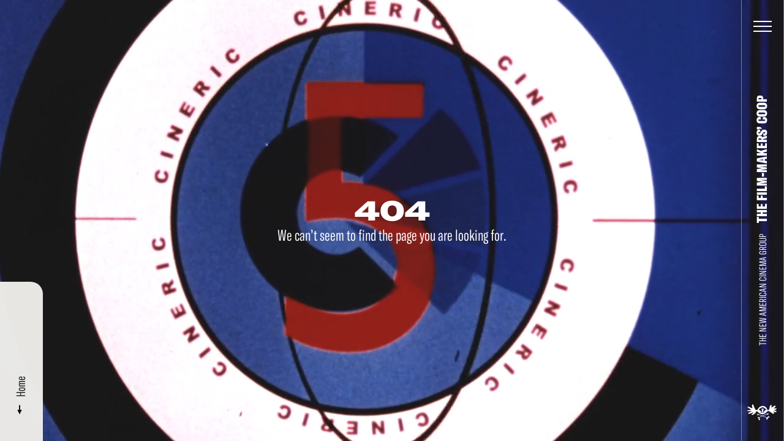

--- FILE ---
content_type: text/plain
request_url: https://www.google-analytics.com/j/collect?v=1&_v=j102&a=1215220409&t=pageview&_s=1&dl=https%3A%2F%2Ffilm-makerscoop.com%2Fcatalogue%2Fstorm-de-hirsch-sing-lotus%2Fstills%2F4&ul=en-us%40posix&dt=Page%20not%20found%20-%20The%20Film-Makers%27%20Cooperative&sr=1280x720&vp=1280x720&_u=IEBAAEABAAAAACAAI~&jid=500806551&gjid=576882415&cid=176118922.1769118246&tid=UA-61219665-9&_gid=517094238.1769118246&_r=1&_slc=1&z=1565978142
body_size: -452
content:
2,cG-919P7XTHZY